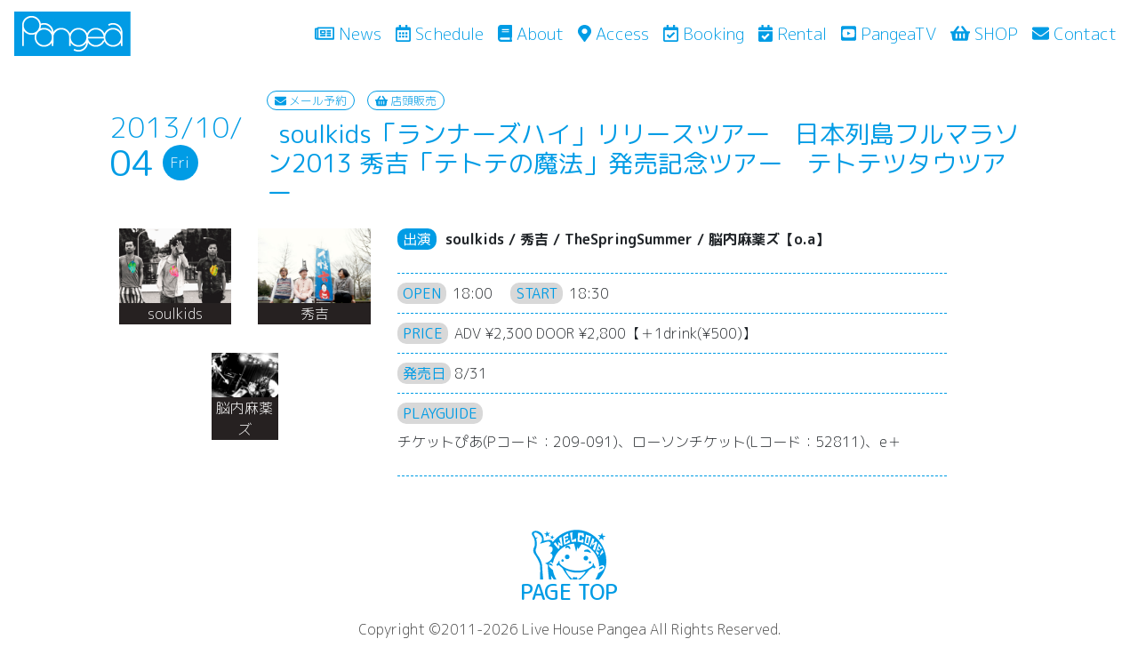

--- FILE ---
content_type: text/html; charset=UTF-8
request_url: https://livepangea.com/live/event-1921
body_size: 29635
content:
<!DOCTYPE html>
<html lang="ja">
<head>
   <meta charset="UTF-8" />
<!--//レスポンシブ対応-->
<meta name="viewport" content="width=device-width, initial-scale=1.0">
<title>soulkids「ランナーズハイ」リリースツアー 日本列島フルマラソン2013 秀吉「テトテの魔法」発売記念ツアー テトテツタウツアー | Live House Pangea | ライブハウスパンゲアLive House Pangea | ライブハウスパンゲア</title>
	
<link rel="stylesheet" href="https://stackpath.bootstrapcdn.com/bootstrap/4.1.3/css/bootstrap.min.css" integrity="sha384-MCw98/SFnGE8fJT3GXwEOngsV7Zt27NXFoaoApmYm81iuXoPkFOJwJ8ERdknLPMO" crossorigin="anonymous">
<!--font-awesomeを使う場合-->
<link rel="stylesheet" href="https://use.fontawesome.com/releases/v5.15.1/css/all.css" integrity="sha384-vp86vTRFVJgpjF9jiIGPEEqYqlDwgyBgEF109VFjmqGmIY/Y4HV4d3Gp2irVfcrp" crossorigin="anonymous">
	
<!--独自の CSS（style.css）の読み込み-->
<link rel="stylesheet" type="text/css" href="https://livepangea.com/wp-content/themes/Pangea10Aniv-THEMS/style.css" />
<link rel="shortcut icon" href="https://livepangea.com/wp-content/themes/Pangea10Aniv-THEMS/favicon.ico" />
<link rel="apple-touch-icon" href="https://livepangea.com/wp-content/themes/Pangea10Aniv-THEMS/apple-touch-icon.png" />
<link rel="icon" type="image/png" href="https://livepangea.com/wp-content/themes/Pangea10Aniv-THEMS/android-touch-icon.png" sizes="192x192">
<!--グーグルフォント読込-->
<link href="https://fonts.googleapis.com/css2?family=M+PLUS+1p:wght@100;300;400;500;700;800;900&family=M+PLUS+Rounded+1c:wght@100;300;400;500;700;800&display=swap" rel="stylesheet">
	<link href="https://fonts.googleapis.com/css2?family=Raleway:wght@100;200;300;400;500;600;800;900&display=swap" rel="stylesheet">
	<link rel="stylesheet" href="https://livepangea.com/wp-content/themes/Pangea10Aniv-THEMS/style.css?1610286327" type="text/css" />
<!-- HTML5 shim and Respond.js for IE8 support of HTML5 elements and media queries -->
<!-- WARNING: Respond.js doesn't work if you view the page via file:// -->
<!-- [if lt IE 9]>
<script src="https://oss.maxcdn.com/html5shiv/3.7.3/html5shiv.min.js"></script>
<script src="https://oss.maxcdn.com/respond/1.4.2/respond.min.js"></script>
<![endif]-->
<title>soulkids「ランナーズハイ」リリースツアー 日本列島フルマラソン2013 秀吉「テトテの魔法」発売記念ツアー テトテツタウツアー | Live House Pangea | ライブハウスパンゲア</title>

		<!-- All in One SEO 4.0.11 -->
		<link rel="canonical" href="https://livepangea.com/live/event-1921" />
		<meta property="og:site_name" content="Live House Pangea | ライブハウスパンゲア | 「LIVE HOUSE Pangea」大阪心斎橋アメリカ村 BIG STEP前。" />
		<meta property="og:type" content="article" />
		<meta property="og:title" content="soulkids「ランナーズハイ」リリースツアー 日本列島フルマラソン2013 秀吉「テトテの魔法」発売記念ツアー テトテツタウツアー | Live House Pangea | ライブハウスパンゲア" />
		<meta property="og:url" content="https://livepangea.com/live/event-1921" />
		<meta property="article:published_time" content="2020-12-11T15:37:58Z" />
		<meta property="article:modified_time" content="2020-12-28T12:42:37Z" />
		<meta property="twitter:card" content="summary_large_image" />
		<meta property="twitter:site" content="@Pangea_osaka" />
		<meta property="twitter:domain" content="livepangea.com" />
		<meta property="twitter:title" content="soulkids「ランナーズハイ」リリースツアー 日本列島フルマラソン2013 秀吉「テトテの魔法」発売記念ツアー テトテツタウツアー | Live House Pangea | ライブハウスパンゲア" />
		<meta property="twitter:image" content="https://livepangea.com/wp-content/uploads/2020/12/soulkids_2013.jpg" />
		<script type="application/ld+json" class="aioseo-schema">
			{"@context":"https:\/\/schema.org","@graph":[{"@type":"WebSite","@id":"https:\/\/livepangea.com\/#website","url":"https:\/\/livepangea.com\/","name":"Live House Pangea | \u30e9\u30a4\u30d6\u30cf\u30a6\u30b9\u30d1\u30f3\u30b2\u30a2","description":"\u300cLIVE HOUSE Pangea\u300d\u5927\u962a\u5fc3\u658e\u6a4b\u30a2\u30e1\u30ea\u30ab\u6751 BIG STEP\u524d\u3002","publisher":{"@id":"https:\/\/livepangea.com\/#organization"},"potentialAction":{"@type":"SearchAction","target":"https:\/\/livepangea.com\/?s={search_term_string}","query-input":"required name=search_term_string"}},{"@type":"Organization","@id":"https:\/\/livepangea.com\/#organization","name":"Pangea","url":"https:\/\/livepangea.com\/","sameAs":["https:\/\/twitter.com\/Pangea_osaka","https:\/\/www.youtube.com\/channel\/UC9t1h2pciGIeDJg9p_JJQVQ"]},{"@type":"BreadcrumbList","@id":"https:\/\/livepangea.com\/live\/event-1921\/#breadcrumblist","itemListElement":[{"@type":"ListItem","@id":"https:\/\/livepangea.com\/#listItem","position":1,"item":{"@type":"CollectionPage","@id":"https:\/\/livepangea.com\/#item","name":"Home","description":"\u300cLIVE HOUSE Pangea\u300d\u5927\u962a\u5fc3\u658e\u6a4b\u30a2\u30e1\u30ea\u30ab\u6751 BIG STEP\u524d\u3002","url":"https:\/\/livepangea.com\/"}}]},{"@type":"Person","@id":"https:\/\/livepangea.com\/archives\/author\/livepangea#author","url":"https:\/\/livepangea.com\/archives\/author\/livepangea","name":"livepangea","image":{"@type":"ImageObject","@id":"https:\/\/livepangea.com\/live\/event-1921\/#authorImage","url":"https:\/\/secure.gravatar.com\/avatar\/df9a0eab190417f5ffeda0af4c03c244?s=96&d=mm&r=g","width":96,"height":96,"caption":"livepangea"},"sameAs":["https:\/\/twitter.com\/Pangea_osaka","https:\/\/www.youtube.com\/channel\/UC9t1h2pciGIeDJg9p_JJQVQ"]},{"@type":"WebPage","@id":"https:\/\/livepangea.com\/live\/event-1921\/#webpage","url":"https:\/\/livepangea.com\/live\/event-1921\/","name":"soulkids\u300c\u30e9\u30f3\u30ca\u30fc\u30ba\u30cf\u30a4\u300d\u30ea\u30ea\u30fc\u30b9\u30c4\u30a2\u30fc \u65e5\u672c\u5217\u5cf6\u30d5\u30eb\u30de\u30e9\u30bd\u30f32013 \u79c0\u5409\u300c\u30c6\u30c8\u30c6\u306e\u9b54\u6cd5\u300d\u767a\u58f2\u8a18\u5ff5\u30c4\u30a2\u30fc \u30c6\u30c8\u30c6\u30c4\u30bf\u30a6\u30c4\u30a2\u30fc | Live House Pangea | \u30e9\u30a4\u30d6\u30cf\u30a6\u30b9\u30d1\u30f3\u30b2\u30a2","inLanguage":"ja","isPartOf":{"@id":"https:\/\/livepangea.com\/#website"},"breadcrumb":{"@id":"https:\/\/livepangea.com\/live\/event-1921\/#breadcrumblist"},"author":"https:\/\/livepangea.com\/live\/event-1921\/#author","creator":"https:\/\/livepangea.com\/live\/event-1921\/#author","image":{"@type":"ImageObject","@id":"https:\/\/livepangea.com\/#mainImage"},"primaryImageOfPage":{"@id":"https:\/\/livepangea.com\/live\/event-1921\/#mainImage"},"datePublished":"2020-12-11T15:37:58+00:00","dateModified":"2020-12-28T12:42:37+00:00"}]}
		</script>
		<!-- All in One SEO -->

<link rel='dns-prefetch' href='//www.google.com' />
<link rel='dns-prefetch' href='//cdnjs.cloudflare.com' />
<link rel='dns-prefetch' href='//s.w.org' />
		<script type="text/javascript">
			window._wpemojiSettings = {"baseUrl":"https:\/\/s.w.org\/images\/core\/emoji\/2.3\/72x72\/","ext":".png","svgUrl":"https:\/\/s.w.org\/images\/core\/emoji\/2.3\/svg\/","svgExt":".svg","source":{"concatemoji":"https:\/\/livepangea.com\/wp-includes\/js\/wp-emoji-release.min.js?ver=4.8.14"}};
			!function(a,b,c){function d(a){var b,c,d,e,f=String.fromCharCode;if(!k||!k.fillText)return!1;switch(k.clearRect(0,0,j.width,j.height),k.textBaseline="top",k.font="600 32px Arial",a){case"flag":return k.fillText(f(55356,56826,55356,56819),0,0),b=j.toDataURL(),k.clearRect(0,0,j.width,j.height),k.fillText(f(55356,56826,8203,55356,56819),0,0),c=j.toDataURL(),b!==c&&(k.clearRect(0,0,j.width,j.height),k.fillText(f(55356,57332,56128,56423,56128,56418,56128,56421,56128,56430,56128,56423,56128,56447),0,0),b=j.toDataURL(),k.clearRect(0,0,j.width,j.height),k.fillText(f(55356,57332,8203,56128,56423,8203,56128,56418,8203,56128,56421,8203,56128,56430,8203,56128,56423,8203,56128,56447),0,0),c=j.toDataURL(),b!==c);case"emoji4":return k.fillText(f(55358,56794,8205,9794,65039),0,0),d=j.toDataURL(),k.clearRect(0,0,j.width,j.height),k.fillText(f(55358,56794,8203,9794,65039),0,0),e=j.toDataURL(),d!==e}return!1}function e(a){var c=b.createElement("script");c.src=a,c.defer=c.type="text/javascript",b.getElementsByTagName("head")[0].appendChild(c)}var f,g,h,i,j=b.createElement("canvas"),k=j.getContext&&j.getContext("2d");for(i=Array("flag","emoji4"),c.supports={everything:!0,everythingExceptFlag:!0},h=0;h<i.length;h++)c.supports[i[h]]=d(i[h]),c.supports.everything=c.supports.everything&&c.supports[i[h]],"flag"!==i[h]&&(c.supports.everythingExceptFlag=c.supports.everythingExceptFlag&&c.supports[i[h]]);c.supports.everythingExceptFlag=c.supports.everythingExceptFlag&&!c.supports.flag,c.DOMReady=!1,c.readyCallback=function(){c.DOMReady=!0},c.supports.everything||(g=function(){c.readyCallback()},b.addEventListener?(b.addEventListener("DOMContentLoaded",g,!1),a.addEventListener("load",g,!1)):(a.attachEvent("onload",g),b.attachEvent("onreadystatechange",function(){"complete"===b.readyState&&c.readyCallback()})),f=c.source||{},f.concatemoji?e(f.concatemoji):f.wpemoji&&f.twemoji&&(e(f.twemoji),e(f.wpemoji)))}(window,document,window._wpemojiSettings);
		</script>
		<style type="text/css">
img.wp-smiley,
img.emoji {
	display: inline !important;
	border: none !important;
	box-shadow: none !important;
	height: 1em !important;
	width: 1em !important;
	margin: 0 .07em !important;
	vertical-align: -0.1em !important;
	background: none !important;
	padding: 0 !important;
}
</style>
<link rel='stylesheet' id='eo-leaflet.js-css'  href='https://cdnjs.cloudflare.com/ajax/libs/leaflet/1.3.1/leaflet.css?ver=4.8.14' type='text/css' media='all' />
<style id='eo-leaflet.js-inline-css' type='text/css'>
.leaflet-popup-close-button{box-shadow:none!important;}
</style>
<link rel='stylesheet' id='contact-form-7-css'  href='https://livepangea.com/wp-content/plugins/contact-form-7/includes/css/styles.css?ver=5.0' type='text/css' media='all' />
<link rel='stylesheet' id='responsive-lightbox-nivo-css'  href='https://livepangea.com/wp-content/plugins/responsive-lightbox/assets/nivo/nivo-lightbox.min.css?ver=2.2.2' type='text/css' media='all' />
<link rel='stylesheet' id='responsive-lightbox-nivo-default-css'  href='https://livepangea.com/wp-content/plugins/responsive-lightbox/assets/nivo/themes/default/default.css?ver=2.2.2' type='text/css' media='all' />
<link rel='stylesheet' id='dlm-frontend-css'  href='https://livepangea.com/wp-content/plugins/download-monitor/assets/css/frontend.css?ver=4.8.14' type='text/css' media='all' />
<link rel='stylesheet' id='addtoany-css'  href='https://livepangea.com/wp-content/plugins/add-to-any/addtoany.min.css?ver=1.15' type='text/css' media='all' />
<script type='text/javascript' src='https://livepangea.com/wp-includes/js/jquery/jquery.js?ver=1.12.4'></script>
<script type='text/javascript' src='https://livepangea.com/wp-includes/js/jquery/jquery-migrate.min.js?ver=1.4.1'></script>
<script type='text/javascript' src='https://livepangea.com/wp-content/plugins/add-to-any/addtoany.min.js?ver=1.1'></script>
<script type='text/javascript' src='https://livepangea.com/wp-content/plugins/responsive-lightbox/assets/nivo/nivo-lightbox.min.js?ver=2.2.2'></script>
<script type='text/javascript' src='https://livepangea.com/wp-content/plugins/responsive-lightbox/assets/infinitescroll/infinite-scroll.pkgd.min.js?ver=4.8.14'></script>
<script type='text/javascript'>
/* <![CDATA[ */
var rlArgs = {"script":"nivo","selector":"lightbox","customEvents":"","activeGalleries":"1","effect":"fade","clickOverlayToClose":"1","keyboardNav":"1","errorMessage":"The requested content cannot be loaded. Please try again later.","woocommerce_gallery":"0","ajaxurl":"https:\/\/livepangea.com\/wp-admin\/admin-ajax.php","nonce":"c6354dd5cc"};
/* ]]> */
</script>
<script type='text/javascript' src='https://livepangea.com/wp-content/plugins/responsive-lightbox/js/front.js?ver=2.2.2'></script>
<link rel='https://api.w.org/' href='https://livepangea.com/wp-json/' />
<link rel="EditURI" type="application/rsd+xml" title="RSD" href="https://livepangea.com/xmlrpc.php?rsd" />
<link rel="wlwmanifest" type="application/wlwmanifest+xml" href="https://livepangea.com/wp-includes/wlwmanifest.xml" /> 
<link rel='prev' title='Peppermint Twist' href='https://livepangea.com/live/peppermint-twist' />
<link rel='next' title='BOOTed COCKS PRESENTS『TIME OF UNION』' href='https://livepangea.com/live/event-1924' />
<meta name="generator" content="WordPress 4.8.14" />
<link rel='shortlink' href='https://livepangea.com/?p=1921' />
<link rel="alternate" type="application/json+oembed" href="https://livepangea.com/wp-json/oembed/1.0/embed?url=https%3A%2F%2Flivepangea.com%2Flive%2Fevent-1921" />
<link rel="alternate" type="text/xml+oembed" href="https://livepangea.com/wp-json/oembed/1.0/embed?url=https%3A%2F%2Flivepangea.com%2Flive%2Fevent-1921&#038;format=xml" />

<script data-cfasync="false">
window.a2a_config=window.a2a_config||{};a2a_config.callbacks=[];a2a_config.overlays=[];a2a_config.templates={};a2a_localize = {
	Share: "Share",
	Save: "Save",
	Subscribe: "Subscribe",
	Email: "Email",
	Bookmark: "Bookmark",
	ShowAll: "Show all",
	ShowLess: "Show less",
	FindServices: "Find service(s)",
	FindAnyServiceToAddTo: "Instantly find any service to add to",
	PoweredBy: "Powered by",
	ShareViaEmail: "Share via email",
	SubscribeViaEmail: "Subscribe via email",
	BookmarkInYourBrowser: "Bookmark in your browser",
	BookmarkInstructions: "Press Ctrl+D or \u2318+D to bookmark this page",
	AddToYourFavorites: "Add to your favorites",
	SendFromWebOrProgram: "Send from any email address or email program",
	EmailProgram: "Email program",
	More: "More&#8230;",
	ThanksForSharing: "Thanks for sharing!",
	ThanksForFollowing: "Thanks for following!"
};

(function(d,s,a,b){a=d.createElement(s);b=d.getElementsByTagName(s)[0];a.async=1;a.src="https://static.addtoany.com/menu/page.js";b.parentNode.insertBefore(a,b);})(document,"script");
</script>
</head>

<body class="event-template-default single single-event postid-1921" class="entry-content">
<nav class="navbar navbar-expand-lg fixed-top navbar-light nav-home">
  <a class="navbar-brand" href="https://livepangea.com"><img src="https://livepangea.com/wp-content/themes/Pangea10Aniv-THEMS/images/pangea_logo.jpg"></a>
   <button class="navbar-toggler" type="button" data-toggle="collapse" data-target="#navbarCollapse" aria-controls="navbarCollapse" aria-expanded="false" aria-label="Toggle navigation">
        <i class="fas fa-bars fapangea"></i>
      </button>
      <div class="collapse navbar-collapse justify-content-end" id="navbarCollapse">
        <ul class="navbar-nav mr-auto　">
          <li class="nav-item">
            <a class="nav-link nav-link1" href="https://livepangea.com/archives/category/news"><i class="far fa-newspaper"></i> News <span class="sr-only">(current)</span></a>
          </li>
          <li class="nav-item">
            <a class="nav-link nav-link1" href="https://livepangea.com/schedule/"><i class="far fa-calendar-alt"></i> Schedule</a>
          </li>
          <li class="nav-item">
            <a class="nav-link nav-link1" href="https://livepangea.com/about/"><i class="fas fa-book"></i> About</a>
          </li>
			  <li class="nav-item">
            <a class="nav-link nav-link1" href="https://livepangea.com/access/"><i class="fas fa-map-marker-alt"></i> Access</a>
          </li>
			  <li class="nav-item">
            <a class="nav-link nav-link1" href="https://livepangea.com/booking/"><i class="far fa-calendar-check"></i> Booking</a>
          </li>
			  <li class="nav-item">
            <a class="nav-link nav-link1" href="https://livepangea.com/rental/"><i class="fas fa-calendar-check"></i> Rental</a>
          </li>
			  <li class="nav-item">
            <a class="nav-link nav-link1" href="https://youtube.com/c/PangeaTV" target="_blank"><i class="fab fa-youtube-square"></i> PangeaTV</a>
          </li>
			  <li class="nav-item">
            <a class="nav-link nav-link1" href="https://pangeaosaka.thebase.in" target="_blank"><i class="fas fa-shopping-basket"></i> SHOP</a>
          </li>
			  <li class="nav-item">
            <a class="nav-link nav-link1" href="https://livepangea.com/contact/"><i class="fas fa-envelope"></i> Contact</a>
          </li>
        </ul>
      </div><!--</div>-->
</nav>

<div id="primary" style="margin-bottom: 160px">
	<div class="container-fluid fancybox-inline" role="main" style="margin-bottom: 0.5rem">
    <div class="row" >
					<div class="col-lg-1"></div>
					<div class="col-lg-10 p-3">
		  <!--<nav aria-label="パンくずリスト">
  <ol class="breadcrumb mb-1">
    <li class="breadcrumb-item"><a href="https://liveanima.jp">HOME</a></li>
    <li class="breadcrumb-item"><a href="https://liveanima.jp/?page_id=174">Shedule</a></li>
    
</nav>-->	<article id="post-1921"class="post-1921 event type-event status-publish has-post-thumbnail hentry">
　　　　　　　
	       <!-- <div class="page_title"><div class="clearfix text-center">
						<div class="text-center　mx-auto"><p class="pangea-color live_mom" style="float: left;m">2013/10/</p><p class="pangea-color live_day" style="float: left">04</p><span class="live-cicle" style="float: left;margin-left: 10px">Fri</span></div>
				</div></div>-->
						<div class="row">
						<div class="col-lg-2 d-flex align-items-center">
						<div class="text-center　mx-auto　align-middle mb-3"><p class="pangea-color live_mom" style="float: left;">2013/10/</p><p class="pangea-color live_day" style="float: left;">04</p><span class="live-cicle" style="float: left;margin-left: 10px">Fri</span></div>
						</div>
				   <div class="col-lg-10">
				   <div class="livetag_header" style="margin-bottom: 10px"><!--Pangaeatv	-->	   
		       <!--★ここは空欄だった場合に表示されます(空でOK)。-->
		   <!--生配信あり	-->	   
		       <!--★ここは空欄だった場合に表示されます(空でOK)。-->
<!--メール予約あり	-->	   
		          <!--●値が有る場合に表示されます。-->
    <span class="event_mail"><i class="fas fa-envelope"></i>  メール予約</span>
<!--店頭販売あり	-->					
		<!--  <span class="event_mail"> <i class="fas fa-shopping-basket"></i> 店頭販売</span>-->
		       <!--●値が有る場合に表示されます。-->
    <span class="event_mail"> <i class="fas fa-shopping-basket"></i> 店頭販売</span>
						</div>
				   
				   
				   <h3 style="float: left;">&ensp;<span class="pangea-color" style="font-weight: 400">soulkids「ランナーズハイ」リリースツアー　日本列島フルマラソン2013 秀吉「テトテの魔法」発売記念ツアー　テトテツタウツアー</span></h3>
				   <div class="clearfix"  ></div></div>
				</div><!--row-->	
		</div>
		<div class="col-lg-1"></div>
		</div>
				<div class="container-fluid fancybox-inline " role="main">
				<div class="row">
					<div class="col-lg-1"></div>
					<div class="col-lg-3 artisimag">
						<div class="row  mb-3">
				
	             <div class="col-md">
 <a href="https://livepangea.com/wp-content/uploads/2020/12/soulkids_2013.jpg" rel="lightbox">
 <div class="eyecatch-caption  wp-caption js-animation mb-3 "><img width="660" height="440" src="https://livepangea.com/wp-content/uploads/2020/12/soulkids_2013.jpg" class="attachment-full size-full wp-post-image" alt="" srcset="https://livepangea.com/wp-content/uploads/2020/12/soulkids_2013.jpg 660w, https://livepangea.com/wp-content/uploads/2020/12/soulkids_2013-300x200.jpg 300w" sizes="(max-width: 660px) 100vw, 660px" /></a><div class="wp-caption-text text-center " >soulkids </div></a></div> </div>
				
					      <!--●値が有る場合に表示されます。-->
								 <div class="col-md">
									 <div class="text-center thumb" style=""><!--ポップアップ用-->

	<div class="eyecatch-caption  wp-caption alignnone mb-3 js-animation">
<a href="https://livepangea.com/wp-content/uploads/2020/12/313ffe4f76ee99ff2a0caef8e6b40692.jpg" rel="lightbox"><img src="https://livepangea.com/wp-content/uploads/2020/12/313ffe4f76ee99ff2a0caef8e6b40692.jpg" width="100%" height="auto" alt="" title="313ffe4f76ee99ff2a0caef8e6b40692" /></a>
<div class="wp-caption-text ">秀吉</div>
		</div></div>
					 
					 </div>					
						
									 
</div>
<div class="row">
     <!--●値が有る場合に表示されます。-->
  <div class="col-md" style="">
	<div class="text-center thumb" style=""><!--ポップアップ用-->

	<div class="eyecatch-caption  wp-caption alignnone mb-3 ">
<a href="https://livepangea.com/wp-content/uploads/2020/12/kuuhaku.png" rel="lightbox"><img src="https://livepangea.com/wp-content/uploads/2020/12/kuuhaku.png" width="100%" height="auto" alt="" title="kuuhaku空白" /></a>
<div class="wp-caption-text "></div>
		</div></div></div>
	    <!--●値が有る場合に表示されます。-->
  <div class="col-md" style="">
	<div class="text-center thumb" style=""><!--ポップアップ用-->

	<div class="eyecatch-caption  wp-caption alignnone mb-3 ">
<a href="https://livepangea.com/wp-content/uploads/2020/12/2b92cde5a9d604269c0e085eafb32b86.jpg" rel="lightbox"><img src="https://livepangea.com/wp-content/uploads/2020/12/2b92cde5a9d604269c0e085eafb32b86.jpg" width="100%" height="auto" alt="" title="2b92cde5a9d604269c0e085eafb32b86" /></a>
<div class="wp-caption-text ">脳内麻薬ズ </div>
		</div></div></div>
    <!--●値が有る場合に表示されます。-->
  <div class="col-md" style="">
	<div class="text-center thumb" style=""><!--ポップアップ用-->

	<div class="eyecatch-caption  wp-caption alignnone mb-3 ">
<a href="https://livepangea.com/wp-content/uploads/2020/12/kuuhaku.png" rel="lightbox"><img src="https://livepangea.com/wp-content/uploads/2020/12/kuuhaku.png" width="100%" height="auto" alt="" title="kuuhaku空白" class=""/></a>
<div class="wp-caption-text "></div>
		</div></div></div>
						
						
</div><!--ポップアップ用		-->		

<div class="row">
     <!--★ここは空欄だった場合に表示されます(空でOK)。-->
	    <!--★ここは空欄だった場合に表示されます(空でOK)。-->
    <!--★ここは空欄だった場合に表示されます(空でOK)。-->
						
						
</div><!--ポップアップ用		-->								
<div class="row">
     <!--★ここは空欄だった場合に表示されます(空でOK)。-->
	    <!--★ここは空欄だった場合に表示されます(空でOK)。-->
    <!--★ここは空欄だった場合に表示されます(空でOK)。-->
						
						
</div>

					</div><!--左カラム-->
			<!-- .entry-content -->
				<div class="col-lg-7">
					<div class="row">
				<div class="col-auto flex-md-fill my-class element js-animation">	
				<div class="hrbox"><span class="badge badge-info rere" style="float: left;margin-right: 10px">出演</span><div ><p style="font-weight: 600;">soulkids / 秀吉 / TheSpringSummer / 脳内麻薬ズ【o.a】</p></div>
				</div>
				<div class="hrbox"><span  class="badge badge-dark  rere">OPEN</span>&thinsp; 18:00&emsp;
				<span  class="badge badge-dark rere">START</span>&thinsp; 18:30&emsp;</div>
				<div class="hrbox"><span class="badge badge-dark rere">PRICE</span>&thinsp; ADV ¥2,300  DOOR ¥2,800【＋1drink(¥500)】</div>
				<div class="hrbox"><span class="badge badge-dark my-class">発売日</span>	8/31</div>
					
					
					      <!--●値が有る場合に表示されます。-->
				<div class="hrbox"><span class="badge badge-dark my-class">PLAYGUIDE</span>
					<div class="mt-2 longurl"><p>チケットぴあ(Pコード：209-091)、ローソンチケット(Lコード：52811)、e＋</p>
</div></div>
						
						    
    					
					
					      <!--★ここは空欄だった場合に表示されます(空でOK)。-->
					
					
					
				  </div><!--中カラム-->
					<div class="col-auto flex-md-fill my-class element ">
						
									  
						 
								  
							
								  		  
						  						    
    					</div><!--右カラム-->
					
					</div>	<!--7カラム-->
					
								  						    
    	
						
						
						
						</div>
					<div class="col-lg-1"></div>
				</div>
		
				
			</article><!-- #post-1921 -->
            
			</div>				
           

		    <!-- <div class="container-fluid">
		 <div class="row">
			 <div class="col-md-1"></div>
					<div class="col-md-10 p-3">
						
						<div class="text-left"><a href="https://livepangea.com/live/peppermint-twist" rel="prev"><i class="fas fa-backward" style="color: #009ce5"></i>&ensp;Previous</a></div><div class="text-right col-md"><a href="https://livepangea.com/live/event-1924" rel="next">Next&ensp;<i class="fas fa-forward" style="color:  #8009ce5"></a></i></div>
	</div><div class="col-lg-1"></div>
		</div>
	</div>-->
		

		<!-- #content -->
</div><!-- #primary -->

<!-- Call template footer -->
<!-- footer -->
<footer class="footer" style="margin-top: 10px" >
		<div class="container-fluid container_foot text-center">
			<span class="pagetop text-center" style="display: block;">
<a href="#">
<img src="https://livepangea.com/wp-content/themes/Pangea10Aniv-THEMS/images/pangakun-height56.png" width="auto" height="10px" class="text-center">
<h4  class="text-center">PAGE TOP</h4>	</div>
</a></span><div class="container-fluid d-none d-sm-block">
	<div class="row text-center">
			<div class="ft_backgroubd">
			<span class="text-muted text center">Copyright &copy;2011-2026  Live House Pangea All Rights Reserved.</span>
		</div></div></div>
	</footer>
	
	

<div id="aioseo-admin"></div><script type='text/javascript'>
/* <![CDATA[ */
var wpcf7 = {"apiSettings":{"root":"https:\/\/livepangea.com\/wp-json\/contact-form-7\/v1","namespace":"contact-form-7\/v1"},"recaptcha":{"messages":{"empty":"Please verify that you are not a robot."}}};
/* ]]> */
</script>
<script type='text/javascript' src='https://livepangea.com/wp-content/plugins/contact-form-7/includes/js/scripts.js?ver=5.0'></script>
<script type='text/javascript'>
var renderInvisibleReCaptcha = function() {

    for (var i = 0; i < document.forms.length; ++i) {
        var form = document.forms[i];
        var holder = form.querySelector('.inv-recaptcha-holder');

        if (null === holder) continue;
		holder.innerHTML = '';

         (function(frm){
			var cf7SubmitElm = frm.querySelector('.wpcf7-submit');
            var holderId = grecaptcha.render(holder,{
                'sitekey': '6LfVZhoaAAAAAIM3VBZg6pnAktHVyibNR-phbV71', 'size': 'invisible', 'badge' : 'inline',
                'callback' : function (recaptchaToken) {
					if((null !== cf7SubmitElm) && (typeof jQuery != 'undefined')){jQuery(frm).submit();grecaptcha.reset(holderId);return;}
					 HTMLFormElement.prototype.submit.call(frm);
                },
                'expired-callback' : function(){grecaptcha.reset(holderId);}
            });

			if(null !== cf7SubmitElm && (typeof jQuery != 'undefined') ){
				jQuery(cf7SubmitElm).off('click').on('click', function(clickEvt){
					clickEvt.preventDefault();
					grecaptcha.execute(holderId);
				});
			}
			else
			{
				frm.onsubmit = function (evt){evt.preventDefault();grecaptcha.execute(holderId);};
			}


        })(form);
    }
};
</script>
<script type='text/javascript' async defer src='https://www.google.com/recaptcha/api.js?onload=renderInvisibleReCaptcha&#038;render=explicit&#038;hl=ja'></script>
<script type='text/javascript' src='https://livepangea.com/wp-includes/js/wp-embed.min.js?ver=4.8.14'></script>
<script src="https://code.jquery.com/jquery-3.3.1.slim.min.js" integrity="sha384-q8i/X+965DzO0rT7abK41JStQIAqVgRVzpbzo5smXKp4YfRvH+8abtTE1Pi6jizo" crossorigin="anonymous"></script>
<script src="https://cdnjs.cloudflare.com/ajax/libs/popper.js/1.14.3/umd/popper.min.js" integrity="sha384-ZMP7rVo3mIykV+2+9J3UJ46jBk0WLaUAdn689aCwoqbBJiSnjAK/l8WvCWPIPm49" crossorigin="anonymous"></script>
<script src="https://stackpath.bootstrapcdn.com/bootstrap/4.1.3/js/bootstrap.min.js" integrity="sha384-ChfqqxuZUCnJSK3+MXmPNIyE6ZbWh2IMqE241rYiqJxyMiZ6OW/JmZQ5stwEULTy" crossorigin="anonymous"></script>
<script defer src="https://use.fontawesome.com/releases/v5.0.6/js/all.js"></script>
<script>
$(window).scroll(function () {
  var now = $(window).scrollTop();
  if (now > 200) {
    $('.pagetop').fadeIn("slow");
  } else {
    $('.pagetop').fadeOut('slow');
  }
});
function showElementAnimation() {



  var element = document.getElementsByClassName('js-animation');

  if(!element) return; // 要素がなかったら処理をキャンセル

  

  var showTiming = window.innerHeight > 768 ? 200 : 40; // 要素が出てくるタイミングはここで調整

  var scrollY = window.pageYOffset;

  var windowH = window.innerHeight;



  for(var i=0;i<element.length;i++) {

    var elemClientRect = element[i].getBoundingClientRect();

    var elemY = scrollY + elemClientRect.top;

    if(scrollY + windowH - showTiming > elemY) {

      element[i].classList.add('is-show');

    } else if(scrollY + windowH < elemY) {

      // 上にスクロールして再度非表示にする場合はこちらを記述

      element[i].classList.remove('is-show');

    }

  }

}

showElementAnimation();

window.addEventListener('scroll', showElementAnimation);
	
</script>
	<link rel="stylesheet" type="text/css" href="https://livepangea.com/wp-content/themes/Pangea10Aniv-THEMS/style.css" />
</body>
</html>